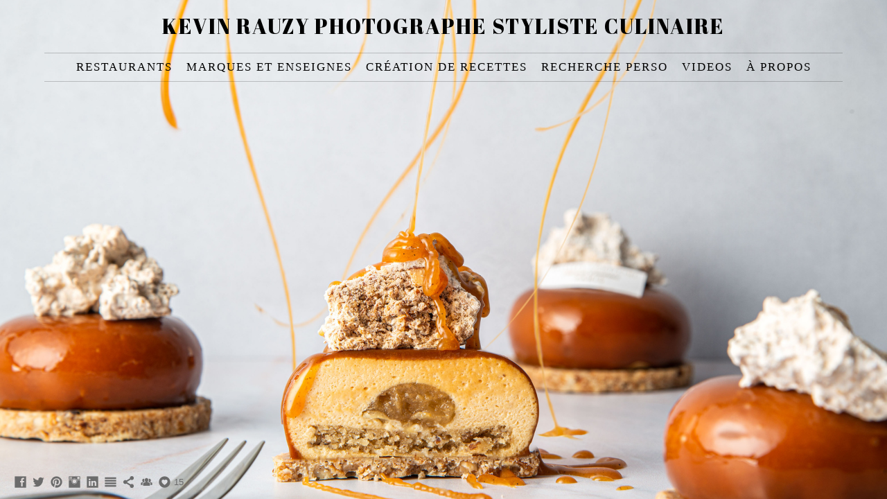

--- FILE ---
content_type: text/html; charset=UTF-8
request_url: https://www.kevinrauzy.com/boulangerie/
body_size: 9273
content:
<!doctype html>
<html lang="fr" site-body ng-controller="baseController" prefix="og: http://ogp.me/ns#">
<head>
    <meta name="google-site-verification" content="vVMSMiW3kpYg4BhMW3UEB9LpFPJp0H5nPy1tmQTVVPc"/>
    <title>Boulangerie</title>
    <base href="/">
    <meta charset="UTF-8">
    <meta http-equiv="X-UA-Compatible" content="IE=edge,chrome=1">
    <meta name="viewport" content="width=device-width, initial-scale=1">

    <link rel="manifest" href="/manifest.webmanifest">

	
    <meta name="keywords" content="kevinrauzy.com, Boulangerie, photographe culinaire, styliste, photographie culinaire, photographe culinaire paris, alimentation, food, food design, photo alimentaire">
    <meta name="generator" content="kevinrauzy.com">
    <meta name="author" content="kevinrauzy.com">

    <meta itemprop="name" content="Boulangerie">
    <meta itemprop="url" content="https://www.kevinrauzy.com/boulangerie/">

    <link rel="alternate" type="application/rss+xml" title="RSS Boulangerie" href="/extra/rss" />
    <!-- Open Graph data -->
    <meta property="og:title" name="title" content="Boulangerie">

	
    <meta property="og:site_name" content="Kevin Rauzy Photographe Culinaire">
    <meta property="og:url" content="https://www.kevinrauzy.com/boulangerie/">
    <meta property="og:type" content="website">

            <!--    This part will not change dynamically: except for Gallery image-->

    <meta property="og:image" content="https://dvqlxo2m2q99q.cloudfront.net/000_clients/401119/page/401119eBpm0Wz7.jpg">
    <meta property="og:image:height" content="1001">
    <meta property="og:image:width" content="1500">

    
    <meta property="fb:app_id" content="291101395346738">

    <!-- Twitter Card data -->
    <meta name="twitter:url" content="https://www.kevinrauzy.com/boulangerie/">
    <meta name="twitter:title" content="Boulangerie">

	
	<meta name="twitter:site" content="Kevin Rauzy Photographe Culinaire">
    <meta name="twitter:creator" content="kevinrauzy.com">

    <link rel="dns-prefetch" href="https://cdn.portfolioboxdns.com">

    	
	<link rel="icon" href="https://dvqlxo2m2q99q.cloudfront.net/000_clients/401119/file/32x32-401119ElYYjv4U.ico" type="image/x-icon" />
    <link rel="shortcut icon" href="https://dvqlxo2m2q99q.cloudfront.net/000_clients/401119/file/32x32-401119ElYYjv4U.png" type="image/png" />
    <link rel="apple-touch-icon" sizes="57x57" href="https://dvqlxo2m2q99q.cloudfront.net/000_clients/401119/file/57x57-401119ElYYjv4U.png" type="image/png" />
	<link rel="apple-touch-icon" sizes="114x114" href="https://dvqlxo2m2q99q.cloudfront.net/000_clients/401119/file/114x114-401119ElYYjv4U.png" type="image/png" />
	<link rel="apple-touch-icon" sizes="72x72" href="https://dvqlxo2m2q99q.cloudfront.net/000_clients/401119/file/72x72-401119ElYYjv4U.png" type="image/png" />
	<link rel="apple-touch-icon" sizes="144x144" href="https://dvqlxo2m2q99q.cloudfront.net/000_clients/401119/file/144x144-401119ElYYjv4U.png" type="image/png" />
	<link rel="apple-touch-icon" sizes="60x60" href="https://dvqlxo2m2q99q.cloudfront.net/000_clients/401119/file/60x60-401119ElYYjv4U.png" type="image/png" />
	<link rel="apple-touch-icon" sizes="120x120" href="https://dvqlxo2m2q99q.cloudfront.net/000_clients/401119/file/120x120-401119ElYYjv4U.png" type="image/png" />
	<link rel="apple-touch-icon" sizes="76x76" href="https://dvqlxo2m2q99q.cloudfront.net/000_clients/401119/file/76x76-401119ElYYjv4U.png" type="image/png" />
	<link rel="apple-touch-icon" sizes="152x152" href="https://dvqlxo2m2q99q.cloudfront.net/000_clients/401119/file/152x152-401119ElYYjv4U.png" type="image/png" />
	<link rel="apple-touch-icon" sizes="196x196" href="https://dvqlxo2m2q99q.cloudfront.net/000_clients/401119/file/196x196-401119ElYYjv4U.png" type="image/png" />
	<link rel="mask-icon" href="https://dvqlxo2m2q99q.cloudfront.net/000_clients/401119/file/16x16-401119ElYYjv4U.svg">
	<link rel="icon" href="https://dvqlxo2m2q99q.cloudfront.net/000_clients/401119/file/196x196-401119ElYYjv4U.png" type="image/png" />
	<link rel="icon" href="https://dvqlxo2m2q99q.cloudfront.net/000_clients/401119/file/192x192-401119ElYYjv4U.png" type="image/png" />
	<link rel="icon" href="https://dvqlxo2m2q99q.cloudfront.net/000_clients/401119/file/168x168-401119ElYYjv4U.png" type="image/png" />
	<link rel="icon" href="https://dvqlxo2m2q99q.cloudfront.net/000_clients/401119/file/96x96-401119ElYYjv4U.png" type="image/png" />
	<link rel="icon" href="https://dvqlxo2m2q99q.cloudfront.net/000_clients/401119/file/48x48-401119ElYYjv4U.png" type="image/png" />
	<link rel="icon" href="https://dvqlxo2m2q99q.cloudfront.net/000_clients/401119/file/32x32-401119ElYYjv4U.png" type="image/png" />
	<link rel="icon" href="https://dvqlxo2m2q99q.cloudfront.net/000_clients/401119/file/16x16-401119ElYYjv4U.png" type="image/png" />
	<link rel="icon" href="https://dvqlxo2m2q99q.cloudfront.net/000_clients/401119/file/128x128-401119ElYYjv4U.png" type="image/png" />
	<meta name="application-name" content="Kevin Rauzy Photographe Culinaire"/>
	<meta name="theme-color" content="#0f0f0f">
	<meta name="msapplication-config" content="browserconfig.xml" />

	<!-- sourcecss -->
<link rel="stylesheet" href="https://cdn.portfolioboxdns.com/pb3/application/_output/pb.out.front.ver.1764936980995.css" />
<!-- /sourcecss -->

    
            <script>
                (function(i,s,o,g,r,a,m){i['GoogleAnalyticsObject']=r;i[r]=i[r]||function(){
                    (i[r].q=i[r].q||[]).push(arguments)},i[r].l=1*new Date();a=s.createElement(o),
                    m=s.getElementsByTagName(o)[0];a.async=1;a.src=g;m.parentNode.insertBefore(a,m)
                })(window,document,'script','//www.google-analytics.com/analytics.js','ga');

                ga('create', 'UA-59099960-1', 'auto');
            </script>
            

</head>
<body id="pb3-body" pb-style="siteBody.getStyles()" style="visibility: hidden;" ng-cloak class="{{siteBody.getClasses()}}" data-rightclick="{{site.EnableRightClick}}" data-imgshadow="{{site.ThumbDecorationHasShadow}}" data-imgradius="{{site.ThumbDecorationBorderRadius}}"  data-imgborder="{{site.ThumbDecorationBorderWidth}}">

<img ng-if="site.LogoDoUseFile == 1" ng-src="{{site.LogoFilePath}}" alt="" style="display:none;">

<pb-scrol-to-top></pb-scrol-to-top>

<div class="containerNgView" ng-view autoscroll="true" page-font-helper></div>

<div class="base" ng-cloak>
    <div ng-if="base.popup.show" class="popup">
        <div class="bg" ng-click="base.popup.close()"></div>
        <div class="content basePopup">
            <div ng-include="base.popup.view"></div>
        </div>
    </div>
</div>

<logout-front></logout-front>

<script src="https://cdn.portfolioboxdns.com/pb3/application/_output/3rd.out.front.ver.js"></script>

<!-- sourcejs -->
<script src="https://cdn.portfolioboxdns.com/pb3/application/_output/pb.out.front.ver.1764936980995.js"></script>
<!-- /sourcejs -->

    <script>
        $(function(){
            $(document).on("contextmenu",function(e){
                return false;
            });
            $("body").on('mousedown',"img",function(){
                return false;
            });
            document.body.style.webkitTouchCallout='none';

	        $(document).on("dragstart", function() {
		        return false;
	        });
        });
    </script>
	<style>
		img {
			user-drag: none;
			user-select: none;
			-moz-user-select: none;
			-webkit-user-drag: none;
			-webkit-user-select: none;
			-ms-user-select: none;
		}
		[data-role="mobile-body"] .type-galleries main .gallery img{
			pointer-events: none;
		}
	</style>

<script>
    var isLoadedFromServer = true;
    var seeLiveMobApp = "";

    if(seeLiveMobApp == true || seeLiveMobApp == 1){
        if(pb.utils.isMobile() == true){
            pbAng.isMobileFront = seeLiveMobApp;
        }
    }
    var serverData = {
        siteJson : {"Guid":"1560cBqzesrduHt","Id":401119,"Url":"kevinrauzy.com","IsUnpublished":0,"SecondaryUrl":"kevinrauzy.portfoliobox.io","AccountType":1,"LanguageId":8,"IsSiteLocked":0,"MetaValidationTag":"<meta name=\"google-site-verification\" content=\"vVMSMiW3kpYg4BhMW3UEB9LpFPJp0H5nPy1tmQTVVPc\"\/>","CustomCss":"","CustomHeaderBottom":null,"CustomBodyBottom":"","MobileLogoText":"Photographe Culinaire\/Styliste Culinaire\/\/Paris","MobileMenuBoxColor":"#ffffff","MobileLogoDoUseFile":0,"MobileLogoFileName":null,"MobileLogoFileHeight":null,"MobileLogoFileWidth":null,"MobileLogoFileNameS3Id":null,"MobileLogoFilePath":null,"MobileLogoFontFamily":"'Abril Fatface', sans-serif","MobileLogoFontSize":"17px","MobileLogoFontVariant":"regular","MobileLogoFontColor":"#ffffff","MobileMenuFontFamily":"Georgia, serif","MobileMenuFontSize":"14px","MobileMenuFontVariant":null,"MobileMenuFontColor":"#000000","MobileMenuIconColor":"#000000","SiteTitle":"Kevin Rauzy Photographe Culinaire","SeoKeywords":"photographe culinaire, styliste, photographie culinaire, photographe culinaire paris, alimentation, food, food design, photo alimentaire","SeoDescription":"Chef cuisinier devenu photographe culinaire, je r\u00e9alise du stylisme \u00e0 la retouche, des images qui donnent faim. Restaurant, h\u00f4tel, marque food, j&#039;accompagne les professionnels de l&#039;alimentation avec des images de qualit\u00e9.","ShowSocialMediaLinks":1,"SocialButtonStyle":3,"SocialButtonColor":"#6b6b6b","SocialShowShareButtons":1,"SocialFacebookShareUrl":"https:\/\/www.facebook.com\/kevinrauzyphotographeculinaire","SocialFacebookUrl":"https:\/\/www.facebook.com\/kevinrauzyphotographeculinaire","SocialTwitterUrl":"https:\/\/twitter.com\/KevinRauzyPhoto","SocialFlickrUrl":null,"SocialLinkedInUrl":"https:\/\/fr.linkedin.com\/in\/kevinrauzy","SocialGooglePlusUrl":"https:\/\/plus.google.com\/u\/0\/116673732872901932593\/posts","SocialPinterestUrl":"https:\/\/www.pinterest.com\/kevinrauzy\/","SocialInstagramUrl":"https:\/\/www.instagram.com\/kevinrauzyfoodography\/","SocialBlogUrl":"http:\/\/kevinrauzyphotographie.tumblr.com","SocialFollowButton":1,"SocialFacebookPicFileName":"","SocialHideLikeButton":null,"SocialFacebookPicFileNameS3Id":null,"SocialFacebookPicFilePath":null,"BgImagePosition":1,"BgUseImage":1,"BgColor":"#0f0f0f","BgFileName":"40111931DHXeC5.jpg","BgFileWidth":6000,"BgFileHeight":4000,"BgFileNameS3Id":0,"BgFilePath":"https:\/\/dvqlxo2m2q99q.cloudfront.net\/000_clients\/401119\/file\/40111931DHXeC5.jpg","BgBoxColor":"#0f0f0f","LogoDoUseFile":0,"LogoText":"Kevin Rauzy            Photographe Styliste Culinaire","LogoFileName":"","LogoFileHeight":null,"LogoFileWidth":null,"LogoFileNameS3Id":null,"LogoFilePath":null,"LogoDisplayHeight":"200px","LogoFontFamily":"'Abril Fatface', sans-serif","LogoFontVariant":"regular","LogoFontSize":"30px","LogoFontColor":"#000000","LogoFontSpacing":"4px","LogoFontUpperCase":1,"ActiveMenuFontIsUnderline":0,"ActiveMenuFontIsItalic":0,"ActiveMenuFontIsBold":0,"ActiveMenuFontColor":"#dbbc6d","HoverMenuFontIsUnderline":0,"HoverMenuFontIsItalic":0,"HoverMenuFontIsBold":0,"HoverMenuBackgroundColor":null,"ActiveMenuBackgroundColor":null,"MenuFontFamily":"'Georgia, serif","MenuFontVariant":"","MenuFontSize":"17px","MenuFontColor":"#000000","MenuFontColorHover":"#c28213","MenuBoxColor":"#ffffff","MenuBoxBorder":1,"MenuFontSpacing":"8px","MenuFontUpperCase":1,"H1FontFamily":"'Abril Fatface', sans-serif","H1FontVariant":"regular","H1FontColor":"#000000","H1FontSize":"25px","H1Spacing":"2px","H1UpperCase":1,"H2FontFamily":"'Abril Fatface', sans-serif","H2FontVariant":"regular","H2FontColor":"#000000","H2FontSize":"20px","H2Spacing":"0px","H2UpperCase":1,"H3FontFamily":"'Abril Fatface', sans-serif","H3FontVariant":"regular","H3FontColor":"#000000","H3FontSize":"15px","H3Spacing":"3px","H3UpperCase":0,"PFontFamily":"'Average', serif","PFontVariant":"regular","PFontColor":"#ffffff","PFontSize":"14px","PLineHeight":"22px","PLinkColor":"#6b6b6b","PLinkColorHover":"#ffffff","PSpacing":"-4px","PUpperCase":0,"ListFontFamily":"'Abril Fatface', sans-serif","ListFontVariant":"regular","ListFontColor":"#e8e8e8","ListFontSize":"11px","ListSpacing":"7px","ListUpperCase":1,"ButtonColor":"#e8e8e8","ButtonHoverColor":"#4d4d4d","ButtonTextColor":"#ffffff","SiteWidth":3,"ImageQuality":1,"DznLayoutGuid":3,"DsnLayoutViewFile":"horizontal02","DsnLayoutTitle":"horizontal02","DsnLayoutType":"centered","DsnMobileLayoutGuid":12,"DsnMobileLayoutViewFile":"mobilemenu12","DsnMobileLayoutTitle":"mobilemenu12","FaviconFileNameS3Id":0,"FaviconFileName":"144x144-401119ElYYjv4U.png","FaviconFilePath":"https:\/\/dvqlxo2m2q99q.cloudfront.net\/000_clients\/401119\/file\/144x144-401119ElYYjv4U.png","ThumbDecorationBorderRadius":"0px","ThumbDecorationBorderWidth":"0px","ThumbDecorationBorderColor":"#000000","ThumbDecorationHasShadow":0,"MobileLogoDisplayHeight":"0px","IsFooterActive":1,"FooterContent":"<div id=\"VERIFY_1560cBqzesrduHt_HASH\" class=\"DO_NOT_REMOVE_OR_COPY_AND_KEEP_IT_TOP ng-scope\" style=\"display:none;width:0;height:0;position:fixed;top:-10px;z-index:-10\"><\/div>\n<div class=\"row ng-scope\" id=\"WRWJNWYOG\">\n<div class=\"column\" id=\"IJLHLLGBC\">\n<div class=\"block\" id=\"DMHNMHVZK\">\n<div class=\"text\" contenteditable=\"false\" style=\"position: relative;\"><p>\u00a9 Kevin Rauzy - Tous&nbsp;droits r\u00e9serv\u00e9s<\/p>\n<\/div>\n<span class=\"movehandle\"><\/span><span class=\"confhandle\"><\/span>\n<\/div>\n<\/div>\n<\/div>\n\n","MenuIsInfoBoxActive":0,"MenuInfoBoxText":"","MenuImageFileName":null,"MenuImageFileNameS3Id":null,"MenuImageFilePath":null,"FontCss":"<link id='sitefonts' href='https:\/\/fonts.googleapis.com\/css?subset=latin,latin-ext,greek,cyrillic&family=Abril+Fatface:regular|Average:regular' rel='stylesheet' type='text\/css'>","ShopSettings":{"Guid":"4011190UZIWqZm","SiteId":401119,"ShopName":null,"Email":null,"ResponseSubject":null,"ResponseEmail":null,"ReceiptNote":null,"PaymentMethod":null,"InvoiceDueDays":30,"HasStripeUserData":null,"Address":null,"Zip":null,"City":null,"CountryCode":null,"OrgNr":null,"PayPalEmail":null,"Currency":null,"ShippingInfo":null,"ReturnPolicy":null,"TermsConditions":null,"ShippingRegions":[],"TaxRegions":[]},"UserTranslatedText":{"Guid":"401119vhEyBbSB","SiteId":401119,"Message":"Message","YourName":"Votre Nom","EnterTheLetters":"Entrez les lettres","Send":"Envoyer","ThankYou":"Merci !","Refresh":"Rafraichir","Follow":"Suivre","Comment":"Commentaire","Share":"Partager","CommentOnPage":"Commenter la  page","ShareTheSite":"Partager le site","ShareThePage":"Partager la page","AddToCart":"Ajouter au panier","ItemWasAddedToTheCart":"\u00c9l\u00e9ment ajout\u00e9 au panier","Item":"\u00c9l\u00e9ment","YourCart":"Votre Panier","YourInfo":"Vos infos","Quantity":"Quantit\u00e9","Product":"Produit","ItemInCart":"Article","BillingAddress":"Adresse de facturation","ShippingAddress":"Adresse de livraison","OrderSummary":"R\u00e9capitulatif de la commande","ProceedToPay":"Proc\u00e9der au paiement","Payment":"Paiement","CardPayTitle":"Informations sur la carte de cr\u00e9dit","PaypalPayTitle":"Votre paiement sera effectu\u00e9 via Paypal.","InvoicePayTitle":"Votre paiement sera effectu\u00e9 par facture.","ProceedToPaypal":"Proc\u00e9der au paiement via Paypal","ConfirmInvoice":"Confirmer le paiement par facture","NameOnCard":"Nom","APrice":"Prix","Options":"Options","SelectYourCountry":"S\u00e9lectionnez votre pays","Remove":"Enlever","NetPrice":"Prix net","Vat":"TVA","ShippingCost":"Frais de port","TotalPrice":"Prix total","Name":"Nom","Address":"Addresse","Zip":"Code Postal","City":"Ville","State":"\u00c9tat\/R\u00e9gion","Country":"Pays","Email":"Email","Phone":"T\u00e9l\u00e9phone","ShippingInfo":"Adresse de livraison","Checkout":"Checkout","Organization":"Organisation","DescriptionOrder":"Description","InvoiceDate":"Date","ReceiptDate":"Date","AmountDue":"Montant d\u00fb","AmountPaid":"Montant pay\u00e9","ConfirmAndCheckout":"Confirm and checkout","Back":"Retour","Pay":"Acheter","ClickToPay":"Cliquer pour acheter","AnErrorHasOccurred":"Une erreur est survenue","PleaseContactUs":"Merci de nous contacter","Receipt":"Re\u00e7u","Print":"Imprimer","Date":"Date","OrderNr":"Num\u00e9ro de commande","PayedWith":"Pay\u00e9 avec","Seller":"Vendeur","HereIsYourReceipt":"Votre re\u00e7u","AcceptTheTerms":"Acceptez les termes et conditions","Unsubscribe":"D\u00e9sinscrire","ViewThisOnline":"Regarder en ligne","Price":"Prix","SubTotal":"Sous-total","Tax":"TVA","OrderCompleteMessage":"Veuillez t\u00e9l\u00e9charger votre re\u00e7u.","DownloadReceipt":"T\u00e9l\u00e9charger le re\u00e7u.","ReturnTo":"Retour vers le site","ItemPurchasedFrom":"les articles ont \u00e9t\u00e9 achet\u00e9s aupr\u00e8s de","SameAs":"M\u00eame que","SoldOut":"\u00c9PUIS\u00c9","ThisPageIsLocked":"Cette page est verrouill\u00e9e","Invoice":"Facture","BillTo":"Facture to :","Ref":"R\u00e9f\u00e9rence","DueDate":"Date d'\u00e9ch\u00e9ance","Notes":"Notes :","CookieMessage":"Nous utilisons des cookies pour vous offrir la meilleure exp\u00e9rience sur notre site. En poursuivant votre navigation sur ce site, vous acceptez l'utilisation de cookies.","CompleteOrder":"Terminer la commande","Prev":"Pr\u00e9c\u00e9dent","Next":"Suivant","Tags":"Tags","Description":"Description","Educations":"Formation","Experiences":"Exp\u00e9rience","Awards":"R\u00e9compenses","Exhibitions":"Expositions","Skills":"Comp\u00e9tences","Interests":"Centres d'int\u00e9r\u00eats","Languages":"Langues","Contacts":"Contact","Present":"Aujourd\u2019hui","created_at":"2015-03-02 18:34:13","updated_at":"2015-09-08 15:52:20"},"GoogleAnalyticsSnippet":"\n  (function(i,s,o,g,r,a,m){i['GoogleAnalyticsObject']=r;i[r]=i[r]||function(){\n  (i[r].q=i[r].q||[]).push(arguments)},i[r].l=1*new Date();a=s.createElement(o),\n  m=s.getElementsByTagName(o)[0];a.async=1;a.src=g;m.parentNode.insertBefore(a,m)\n  })(window,document,'script','\/\/www.google-analytics.com\/analytics.js','ga');\n\n  ga('create', 'UA-59099960-1', 'auto');\n  ga('send', 'pageview');\n\n\n","GoogleAnalyticsObjects":"{\"objType\":\"ga\",\"account\":\"ga('create', 'UA-59099960-1', 'auto');\",\"pages\":[\"ga('send', 'pageview', { page: $locationProvider.path() });\"]}","EnableRightClick":null,"EnableCookie":0,"EnableRSS":0,"SiteBGThumb":1,"ClubType":null,"ClubMemberAtSiteId":null,"ProfileImageFileName":null,"ProfileImageS3Id":null,"CoverImageFileName":null,"CoverImageS3Id":null,"ProfileImageFilePath":null,"CoverImageFilePath":null,"StandardBgImage":2,"NrOfProLikes":15,"NrOfFreeLikes":0,"NrOfLikes":15,"ClientCountryCode":"IT","HasRequestedSSLCert":3,"CertNextUpdateDate":1731061117,"IsFlickrWizardComplete":null,"FlickrNsId":null,"SignUpAccountType":null,"created_at":1425317653000},
        pageJson : {"Guid":"4011191lIW1czp","PageTitle":"Boulangerie","Uri":"boulangerie","IsStartPage":0,"IsFavorite":0,"IsUnPublished":0,"IsPasswordProtected":0,"SeoDescription":"","BlockContent":"","DescriptionPosition":1,"ListImageMargin":"10px","ListImageSize":0,"BgImage":null,"BgImageHeight":0,"BgImageWidth":0,"BgImagePosition":0,"BgImageS3LocationId":0,"PageBGThumb":null,"AddedToClubId":null,"DznTemplateGuid":59,"DsnTemplateType":"galleries","DsnTemplateSubGroup":"thumbs","DsnTemplatePartDirective":"part-gallery-thumb","DsnTemplateViewFile":"evenrows","DsnTemplateProperties":[{"type":"main-text-prop","position":"contentPanel"},{"type":"main-text-position-prop","position":"displaySettings","settings":{"enablePreStyle":0}},{"type":"gallery-prop","position":"contentPanel"},{"type":"image-size-prop","position":"displaySettings"},{"type":"image-margin-prop","position":"displaySettings"},{"type":"show-list-text-prop","position":"displaySettings"}],"DsnTemplateHasPicview":1,"DsnTemplateIsCustom":null,"DsnTemplateCustomTitle":null,"DsnTemplateCustomHtml":"","DsnTemplateCustomCss":"","DsnTemplateCustomJs":"","DznPicviewGuid":10,"DsnPicviewSettings":{"ShowTextPosition":1,"ShowEffect":1,"ShowTiming":1,"ShowPauseTiming":1},"DsnPicviewViewFile":"lightbox","DsnPicViewIsLinkable":0,"Picview":{"Fx":"fade","Timing":10000,"PauseTiming":1,"TextPosition":0,"BgSize":null},"DoShowGalleryItemListText":1,"FirstGalleryItemGuid":"401119eBpm0Wz7","GalleryItems":[{"Guid":"401119eBpm0Wz7","SiteId":401119,"PageGuid":"4011191lIW1czp","FileName":"401119eBpm0Wz7.jpg","S3LocationId":0,"VideoThumbUrl":null,"VideoUrl":null,"VideoItemGuid":null,"Height":1001,"Width":1500,"Idx":0,"ListText":"","TextContent":""},{"Guid":"401119aMQAz6d9","SiteId":401119,"PageGuid":"4011191lIW1czp","FileName":"401119aMQAz6d9.jpg","S3LocationId":0,"VideoThumbUrl":null,"VideoUrl":null,"VideoItemGuid":null,"Height":1500,"Width":1001,"Idx":1,"ListText":"","TextContent":""},{"Guid":"401119wGEO1IFC","SiteId":401119,"PageGuid":"4011191lIW1czp","FileName":"401119wGEO1IFC.jpg","S3LocationId":0,"VideoThumbUrl":null,"VideoUrl":null,"VideoItemGuid":null,"Height":1500,"Width":1001,"Idx":2,"ListText":"","TextContent":""},{"Guid":"401119Wi7AasxI","SiteId":401119,"PageGuid":"4011191lIW1czp","FileName":"401119Wi7AasxI.jpg","S3LocationId":0,"VideoThumbUrl":null,"VideoUrl":null,"VideoItemGuid":null,"Height":1001,"Width":1500,"Idx":3,"ListText":"","TextContent":""},{"Guid":"401119svuxij3u","SiteId":401119,"PageGuid":"4011191lIW1czp","FileName":"401119svuxij3u.jpg","S3LocationId":0,"VideoThumbUrl":null,"VideoUrl":null,"VideoItemGuid":null,"Height":1500,"Width":1001,"Idx":4,"ListText":"","TextContent":""},{"Guid":"401119tFeGtE0k","SiteId":401119,"PageGuid":"4011191lIW1czp","FileName":"401119tFeGtE0k.jpg","S3LocationId":0,"VideoThumbUrl":null,"VideoUrl":null,"VideoItemGuid":null,"Height":1001,"Width":1500,"Idx":5,"ListText":"","TextContent":""},{"Guid":"401119r8SbJXIt","SiteId":401119,"PageGuid":"4011191lIW1czp","FileName":"401119r8SbJXIt.jpg","S3LocationId":0,"VideoThumbUrl":null,"VideoUrl":null,"VideoItemGuid":null,"Height":1001,"Width":1500,"Idx":6,"ListText":"","TextContent":""},{"Guid":"401119F2mzNNDC","SiteId":401119,"PageGuid":"4011191lIW1czp","FileName":"401119F2mzNNDC.jpg","S3LocationId":0,"VideoThumbUrl":null,"VideoUrl":null,"VideoItemGuid":null,"Height":1500,"Width":1001,"Idx":7,"ListText":"","TextContent":""},{"Guid":"401119kyyghSZq","SiteId":401119,"PageGuid":"4011191lIW1czp","FileName":"401119kyyghSZq.jpg","S3LocationId":0,"VideoThumbUrl":null,"VideoUrl":null,"VideoItemGuid":null,"Height":1001,"Width":1500,"Idx":8,"ListText":"","TextContent":""},{"Guid":"401119PWeGvK9K","SiteId":401119,"PageGuid":"4011191lIW1czp","FileName":"401119PWeGvK9K.jpg","S3LocationId":0,"VideoThumbUrl":null,"VideoUrl":null,"VideoItemGuid":null,"Height":1001,"Width":1500,"Idx":9,"ListText":"","TextContent":""},{"Guid":"4011196iLk52ec","SiteId":401119,"PageGuid":"4011191lIW1czp","FileName":"4011196iLk52ec.jpg","S3LocationId":0,"VideoThumbUrl":null,"VideoUrl":null,"VideoItemGuid":null,"Height":1001,"Width":1500,"Idx":10,"ListText":"","TextContent":""},{"Guid":"401119pjlQN1u7","SiteId":401119,"PageGuid":"4011191lIW1czp","FileName":"401119pjlQN1u7.jpg","S3LocationId":0,"VideoThumbUrl":null,"VideoUrl":null,"VideoItemGuid":null,"Height":1500,"Width":1001,"Idx":11,"ListText":"","TextContent":""},{"Guid":"401119HObyil8R","SiteId":401119,"PageGuid":"4011191lIW1czp","FileName":"401119HObyil8R.jpg","S3LocationId":0,"VideoThumbUrl":null,"VideoUrl":null,"VideoItemGuid":null,"Height":1001,"Width":1500,"Idx":12,"ListText":"","TextContent":""},{"Guid":"401119Uyrpmb9d","SiteId":401119,"PageGuid":"4011191lIW1czp","FileName":"401119Uyrpmb9d.jpg","S3LocationId":0,"VideoThumbUrl":null,"VideoUrl":null,"VideoItemGuid":null,"Height":1500,"Width":1001,"Idx":13,"ListText":"","TextContent":""},{"Guid":"401119qWwy35fe","SiteId":401119,"PageGuid":"4011191lIW1czp","FileName":"401119qWwy35fe.jpg","S3LocationId":0,"VideoThumbUrl":null,"VideoUrl":null,"VideoItemGuid":null,"Height":1001,"Width":1500,"Idx":14,"ListText":"","TextContent":""},{"Guid":"401119GZ7vZwKE","SiteId":401119,"PageGuid":"4011191lIW1czp","FileName":"401119GZ7vZwKE.jpg","S3LocationId":0,"VideoThumbUrl":null,"VideoUrl":null,"VideoItemGuid":null,"Height":1001,"Width":1500,"Idx":15,"ListText":"","TextContent":""},{"Guid":"401119dBS4VHF4","SiteId":401119,"PageGuid":"4011191lIW1czp","FileName":"401119dBS4VHF4.jpg","S3LocationId":0,"VideoThumbUrl":null,"VideoUrl":null,"VideoItemGuid":null,"Height":1001,"Width":1500,"Idx":16,"ListText":"","TextContent":""},{"Guid":"401119DFviOXbh","SiteId":401119,"PageGuid":"4011191lIW1czp","FileName":"401119DFviOXbh.jpg","S3LocationId":0,"VideoThumbUrl":null,"VideoUrl":null,"VideoItemGuid":null,"Height":1001,"Width":1500,"Idx":17,"ListText":"","TextContent":""},{"Guid":"401119lf7t5fgj","SiteId":401119,"PageGuid":"4011191lIW1czp","FileName":"401119lf7t5fgj.jpg","S3LocationId":0,"VideoThumbUrl":null,"VideoUrl":null,"VideoItemGuid":null,"Height":1500,"Width":1001,"Idx":18,"ListText":"","TextContent":""},{"Guid":"4011190YYmSdGI","SiteId":401119,"PageGuid":"4011191lIW1czp","FileName":"4011190YYmSdGI.jpg","S3LocationId":0,"VideoThumbUrl":null,"VideoUrl":null,"VideoItemGuid":null,"Height":1001,"Width":1500,"Idx":19,"ListText":"","TextContent":""},{"Guid":"401119REVYNkiO","SiteId":401119,"PageGuid":"4011191lIW1czp","FileName":"401119REVYNkiO.jpg","S3LocationId":0,"VideoThumbUrl":null,"VideoUrl":null,"VideoItemGuid":null,"Height":1500,"Width":1001,"Idx":20,"ListText":"","TextContent":""},{"Guid":"4011192m4qKpJW","SiteId":401119,"PageGuid":"4011191lIW1czp","FileName":"4011192m4qKpJW.jpg","S3LocationId":0,"VideoThumbUrl":null,"VideoUrl":null,"VideoItemGuid":null,"Height":1500,"Width":1001,"Idx":21,"ListText":"","TextContent":""},{"Guid":"401119x9X4yBRM","SiteId":401119,"PageGuid":"4011191lIW1czp","FileName":"401119x9X4yBRM.jpg","S3LocationId":0,"VideoThumbUrl":null,"VideoUrl":null,"VideoItemGuid":null,"Height":1001,"Width":1500,"Idx":22,"ListText":"","TextContent":""}],"Slideshow":{"Fx":null,"Timing":10000,"PauseTiming":0,"TextPosition":0,"BgSize":null},"AddedToExpo":0,"FontCss":"","CreatedAt":"2020-01-31 13:13:46"},
        menuJson : [{"Guid":"401119iLDA8gMq","SiteId":401119,"PageGuid":"401119YV1t65uC","Title":"Restaurants","Url":"\/restaurants-g8jf","Target":"_self","ListOrder":0,"ParentGuid":null,"created_at":"2020-01-31 14:04:08","updated_at":"2020-01-31 14:07:38","Children":[]},{"Guid":"401119w37AJJGF","SiteId":401119,"PageGuid":"40111930YBPxo4","Title":"Marques et enseignes","Url":"\/marqueetenseignes","Target":"_self","ListOrder":1,"ParentGuid":null,"created_at":"2020-01-31 13:46:32","updated_at":"2020-01-31 13:46:32","Children":[]},{"Guid":"40111967jkvD6K","SiteId":401119,"PageGuid":"401119Jx6Q8cYR","Title":"Cr\u00e9ation de recettes","Url":"\/crationderecettes","Target":"_self","ListOrder":2,"ParentGuid":null,"created_at":"2020-01-31 14:17:38","updated_at":"2020-01-31 14:42:36","Children":[]},{"Guid":"401119xefgdn8M","SiteId":401119,"PageGuid":"401119qwD1vACt","Title":"Recherche Perso","Url":"\/recherches","Target":"_self","ListOrder":3,"ParentGuid":null,"created_at":"2018-07-25 17:32:40","updated_at":"2020-01-31 23:12:45","Children":[]},{"Guid":"401119GJmtjIjR","SiteId":401119,"PageGuid":"4011191g4pfMRh","Title":"Videos","Url":"\/videos","Target":"_self","ListOrder":4,"ParentGuid":null,"created_at":"2020-01-31 23:11:45","updated_at":"2020-01-31 23:12:45","Children":[]},{"Guid":"401119hN1PFNk0","SiteId":401119,"PageGuid":"401119pdOXFhTS","Title":"\u00c0 Propos","Url":"\/propos-q5vm","Target":"_self","ListOrder":5,"ParentGuid":null,"created_at":"2018-09-18 10:37:02","updated_at":"2020-01-31 14:18:08","Children":[]}],
        timestamp: 1762581537,
        resourceVer: 379,
        frontDictionaryJson: {"common":{"text404":"La page que vous recherchez n'existe pas !","noStartPage":"Vous n'avez pas de page d'accueil","noStartPageText1":"Utilisez n'importe quelle page comme page d'accueil ou cr\u00e9ez une nouvelle page.","noStartPageText2":"Comment utiliser une page existante comme page d'accueil ?","noStartPageText3":"- Cliquez sur PAGES (dans le panneau admin \u00e0 droite)","noStartPageText4":"- Cliquez sur la page que vous souhaitez utiliser pour votre page d'accueil.","noStartPageText5":"- Activez le bouton page d'accueil.","noStartPage2":"Ce site n'a pas de page d'accueil","loginAt":"Connectez-vous","toManage":"pour modifier votre site.","toAddContent":"pour ajouter du contenu.","noContent1":"Cr\u00e9ez votre premi\u00e8re page","noContent11":"Cr\u00e9ez votre premi\u00e8re page","noContent111":"Cliquez sur Nouvelle page","noContent2":"Cliquez sur Nouvelle page pour ajouter du contenu","noContent":"Ce site n'a aucun contenu","onlinePortfolioWebsite":"Portfolio en ligne","addToCartMessage":"L'article a \u00e9t\u00e9 ajout\u00e9 au panier","iaccepthe":"J'accepte les","termsandconditions":"conditions d'utilisation","andthe":"et la","returnpolicy":"politique de retour","admin":"Admin","back":"Retour","edit":"Modifier","appreciate":"Appr\u00e9cier","portfolioboxLikes":"Portfoliobox Likes","like":"Like","youCanOnlyLikeOnce":"Vous pouvez aimer une fois seulement","search":"Recherche","blog":"Blog","allow":"Allow","allowNecessary":"Allow Necessary","leaveWebsite":"Leave Website"},"monthName":{"january":"janvier","february":"f\u00e9vrier","march":"mars","april":"avril","may":"mai","june":"juin","july":"juillet","august":"ao\u00fbt","september":"septembre","october":"octobre","november":"novembre","december":"d\u00e9cembre"}}    };

    var allowinfscroll = "false";
    allowinfscroll = (allowinfscroll == undefined) ? true : (allowinfscroll == 'true') ? true : false;

    var isAdmin = false;
    var addScroll = false;
    var expTimer = false;

    $('body').css({
        visibility: 'visible'
    });

    pb.initializer.start(serverData,isAdmin,function(){
        pbAng.App.start();
    });

    //add for custom JS
    var tempObj = {};
</script>

<script>
    window.pb_analytic = {
        ver: 3,
        s_id: (pb && pb.data && pb.data.site) ? pb.data.site.Id : 0,
        h_s_id: "8e2cc4449e9f1e0806b2a27a765f97c0",
    }
</script>
<script defer src="https://cdn.portfolioboxdns.com/0000_static/app/analytics.min.js"></script>


<!--<script type="text/javascript" src="https://maps.google.com/maps/api/js?sensor=true"></script>-->


                    <script type="application/ld+json">
                    {
                        "@context": "https://schema.org/",
                        "@type": "WebSite",
                        "url": "https://www.kevinrauzy.com/boulangerie",
                        "name": "Kevin Rauzy Photographe Culinaire",
                        "author": {
                            "@type": "Person",
                            "name": "Kevin Rauzy"
                        },
                        "description": "Chef cuisinier devenu photographe culinaire, je réalise du stylisme à la retouche, des images qui donnent faim. Restaurant, hôtel, marque food, j&#039;accompagne les professionnels de l&#039;alimentation avec des images de qualité.",
                        "publisher": "Kevin Rauzy Photographe Culinaire"
                    }
                    </script>
                
                        <script type="application/ld+json">
                        {
                            "@context": "https://schema.org/",
                            "@type": "CreativeWork",
                            "url": "https://www.kevinrauzy.com/boulangerie",
                        "image":[
                                {
                                    "@type": "ImageObject",
                                    "image": "https://dvqlxo2m2q99q.cloudfront.net/000_clients/401119/page/401119eBpm0Wz7.jpg",
                                    "contentUrl": "https://dvqlxo2m2q99q.cloudfront.net/000_clients/401119/page/401119eBpm0Wz7.jpg",
                                    "description": "No Description",
                                    "name": "Boulangerie",
                                    "height": "1001",
                                    "width": "1500"
                                }
                                ,
                                {
                                    "@type": "ImageObject",
                                    "image": "https://dvqlxo2m2q99q.cloudfront.net/000_clients/401119/page/401119aMQAz6d9.jpg",
                                    "contentUrl": "https://dvqlxo2m2q99q.cloudfront.net/000_clients/401119/page/401119aMQAz6d9.jpg",
                                    "description": "No Description",
                                    "name": "Boulangerie",
                                    "height": "1500",
                                    "width": "1001"
                                }
                                ,
                                {
                                    "@type": "ImageObject",
                                    "image": "https://dvqlxo2m2q99q.cloudfront.net/000_clients/401119/page/401119wGEO1IFC.jpg",
                                    "contentUrl": "https://dvqlxo2m2q99q.cloudfront.net/000_clients/401119/page/401119wGEO1IFC.jpg",
                                    "description": "No Description",
                                    "name": "Boulangerie",
                                    "height": "1500",
                                    "width": "1001"
                                }
                                ,
                                {
                                    "@type": "ImageObject",
                                    "image": "https://dvqlxo2m2q99q.cloudfront.net/000_clients/401119/page/401119Wi7AasxI.jpg",
                                    "contentUrl": "https://dvqlxo2m2q99q.cloudfront.net/000_clients/401119/page/401119Wi7AasxI.jpg",
                                    "description": "No Description",
                                    "name": "Boulangerie",
                                    "height": "1001",
                                    "width": "1500"
                                }
                                ,
                                {
                                    "@type": "ImageObject",
                                    "image": "https://dvqlxo2m2q99q.cloudfront.net/000_clients/401119/page/401119svuxij3u.jpg",
                                    "contentUrl": "https://dvqlxo2m2q99q.cloudfront.net/000_clients/401119/page/401119svuxij3u.jpg",
                                    "description": "No Description",
                                    "name": "Boulangerie",
                                    "height": "1500",
                                    "width": "1001"
                                }
                                ,
                                {
                                    "@type": "ImageObject",
                                    "image": "https://dvqlxo2m2q99q.cloudfront.net/000_clients/401119/page/401119tFeGtE0k.jpg",
                                    "contentUrl": "https://dvqlxo2m2q99q.cloudfront.net/000_clients/401119/page/401119tFeGtE0k.jpg",
                                    "description": "No Description",
                                    "name": "Boulangerie",
                                    "height": "1001",
                                    "width": "1500"
                                }
                                ,
                                {
                                    "@type": "ImageObject",
                                    "image": "https://dvqlxo2m2q99q.cloudfront.net/000_clients/401119/page/401119r8SbJXIt.jpg",
                                    "contentUrl": "https://dvqlxo2m2q99q.cloudfront.net/000_clients/401119/page/401119r8SbJXIt.jpg",
                                    "description": "No Description",
                                    "name": "Boulangerie",
                                    "height": "1001",
                                    "width": "1500"
                                }
                                ,
                                {
                                    "@type": "ImageObject",
                                    "image": "https://dvqlxo2m2q99q.cloudfront.net/000_clients/401119/page/401119F2mzNNDC.jpg",
                                    "contentUrl": "https://dvqlxo2m2q99q.cloudfront.net/000_clients/401119/page/401119F2mzNNDC.jpg",
                                    "description": "No Description",
                                    "name": "Boulangerie",
                                    "height": "1500",
                                    "width": "1001"
                                }
                                ,
                                {
                                    "@type": "ImageObject",
                                    "image": "https://dvqlxo2m2q99q.cloudfront.net/000_clients/401119/page/401119kyyghSZq.jpg",
                                    "contentUrl": "https://dvqlxo2m2q99q.cloudfront.net/000_clients/401119/page/401119kyyghSZq.jpg",
                                    "description": "No Description",
                                    "name": "Boulangerie",
                                    "height": "1001",
                                    "width": "1500"
                                }
                                ,
                                {
                                    "@type": "ImageObject",
                                    "image": "https://dvqlxo2m2q99q.cloudfront.net/000_clients/401119/page/401119PWeGvK9K.jpg",
                                    "contentUrl": "https://dvqlxo2m2q99q.cloudfront.net/000_clients/401119/page/401119PWeGvK9K.jpg",
                                    "description": "No Description",
                                    "name": "Boulangerie",
                                    "height": "1001",
                                    "width": "1500"
                                }
                                ,
                                {
                                    "@type": "ImageObject",
                                    "image": "https://dvqlxo2m2q99q.cloudfront.net/000_clients/401119/page/4011196iLk52ec.jpg",
                                    "contentUrl": "https://dvqlxo2m2q99q.cloudfront.net/000_clients/401119/page/4011196iLk52ec.jpg",
                                    "description": "No Description",
                                    "name": "Boulangerie",
                                    "height": "1001",
                                    "width": "1500"
                                }
                                ,
                                {
                                    "@type": "ImageObject",
                                    "image": "https://dvqlxo2m2q99q.cloudfront.net/000_clients/401119/page/401119pjlQN1u7.jpg",
                                    "contentUrl": "https://dvqlxo2m2q99q.cloudfront.net/000_clients/401119/page/401119pjlQN1u7.jpg",
                                    "description": "No Description",
                                    "name": "Boulangerie",
                                    "height": "1500",
                                    "width": "1001"
                                }
                                ,
                                {
                                    "@type": "ImageObject",
                                    "image": "https://dvqlxo2m2q99q.cloudfront.net/000_clients/401119/page/401119HObyil8R.jpg",
                                    "contentUrl": "https://dvqlxo2m2q99q.cloudfront.net/000_clients/401119/page/401119HObyil8R.jpg",
                                    "description": "No Description",
                                    "name": "Boulangerie",
                                    "height": "1001",
                                    "width": "1500"
                                }
                                ,
                                {
                                    "@type": "ImageObject",
                                    "image": "https://dvqlxo2m2q99q.cloudfront.net/000_clients/401119/page/401119Uyrpmb9d.jpg",
                                    "contentUrl": "https://dvqlxo2m2q99q.cloudfront.net/000_clients/401119/page/401119Uyrpmb9d.jpg",
                                    "description": "No Description",
                                    "name": "Boulangerie",
                                    "height": "1500",
                                    "width": "1001"
                                }
                                ,
                                {
                                    "@type": "ImageObject",
                                    "image": "https://dvqlxo2m2q99q.cloudfront.net/000_clients/401119/page/401119qWwy35fe.jpg",
                                    "contentUrl": "https://dvqlxo2m2q99q.cloudfront.net/000_clients/401119/page/401119qWwy35fe.jpg",
                                    "description": "No Description",
                                    "name": "Boulangerie",
                                    "height": "1001",
                                    "width": "1500"
                                }
                                ,
                                {
                                    "@type": "ImageObject",
                                    "image": "https://dvqlxo2m2q99q.cloudfront.net/000_clients/401119/page/401119GZ7vZwKE.jpg",
                                    "contentUrl": "https://dvqlxo2m2q99q.cloudfront.net/000_clients/401119/page/401119GZ7vZwKE.jpg",
                                    "description": "No Description",
                                    "name": "Boulangerie",
                                    "height": "1001",
                                    "width": "1500"
                                }
                                ,
                                {
                                    "@type": "ImageObject",
                                    "image": "https://dvqlxo2m2q99q.cloudfront.net/000_clients/401119/page/401119dBS4VHF4.jpg",
                                    "contentUrl": "https://dvqlxo2m2q99q.cloudfront.net/000_clients/401119/page/401119dBS4VHF4.jpg",
                                    "description": "No Description",
                                    "name": "Boulangerie",
                                    "height": "1001",
                                    "width": "1500"
                                }
                                ,
                                {
                                    "@type": "ImageObject",
                                    "image": "https://dvqlxo2m2q99q.cloudfront.net/000_clients/401119/page/401119DFviOXbh.jpg",
                                    "contentUrl": "https://dvqlxo2m2q99q.cloudfront.net/000_clients/401119/page/401119DFviOXbh.jpg",
                                    "description": "No Description",
                                    "name": "Boulangerie",
                                    "height": "1001",
                                    "width": "1500"
                                }
                                ,
                                {
                                    "@type": "ImageObject",
                                    "image": "https://dvqlxo2m2q99q.cloudfront.net/000_clients/401119/page/401119lf7t5fgj.jpg",
                                    "contentUrl": "https://dvqlxo2m2q99q.cloudfront.net/000_clients/401119/page/401119lf7t5fgj.jpg",
                                    "description": "No Description",
                                    "name": "Boulangerie",
                                    "height": "1500",
                                    "width": "1001"
                                }
                                ,
                                {
                                    "@type": "ImageObject",
                                    "image": "https://dvqlxo2m2q99q.cloudfront.net/000_clients/401119/page/4011190YYmSdGI.jpg",
                                    "contentUrl": "https://dvqlxo2m2q99q.cloudfront.net/000_clients/401119/page/4011190YYmSdGI.jpg",
                                    "description": "No Description",
                                    "name": "Boulangerie",
                                    "height": "1001",
                                    "width": "1500"
                                }
                                ,
                                {
                                    "@type": "ImageObject",
                                    "image": "https://dvqlxo2m2q99q.cloudfront.net/000_clients/401119/page/401119REVYNkiO.jpg",
                                    "contentUrl": "https://dvqlxo2m2q99q.cloudfront.net/000_clients/401119/page/401119REVYNkiO.jpg",
                                    "description": "No Description",
                                    "name": "Boulangerie",
                                    "height": "1500",
                                    "width": "1001"
                                }
                                ,
                                {
                                    "@type": "ImageObject",
                                    "image": "https://dvqlxo2m2q99q.cloudfront.net/000_clients/401119/page/4011192m4qKpJW.jpg",
                                    "contentUrl": "https://dvqlxo2m2q99q.cloudfront.net/000_clients/401119/page/4011192m4qKpJW.jpg",
                                    "description": "No Description",
                                    "name": "Boulangerie",
                                    "height": "1500",
                                    "width": "1001"
                                }
                                ,
                                {
                                    "@type": "ImageObject",
                                    "image": "https://dvqlxo2m2q99q.cloudfront.net/000_clients/401119/page/401119x9X4yBRM.jpg",
                                    "contentUrl": "https://dvqlxo2m2q99q.cloudfront.net/000_clients/401119/page/401119x9X4yBRM.jpg",
                                    "description": "No Description",
                                    "name": "Boulangerie",
                                    "height": "1001",
                                    "width": "1500"
                                }
                                ]
                    }
                    </script>
                    
<script src="https://www.google.com/recaptcha/api.js?render=explicit" defer></script>

</body>
<return-to-mobile-app></return-to-mobile-app>
<public-cookie></public-cookie>
</html>

--- FILE ---
content_type: text/plain
request_url: https://www.google-analytics.com/j/collect?v=1&_v=j102&a=1545345327&t=pageview&_s=1&dl=https%3A%2F%2Fwww.kevinrauzy.com%2Fboulangerie%2F&dp=%2Fboulangerie&ul=en-us%40posix&dt=Boulangerie&sr=1280x720&vp=1280x720&_u=KEBAAEABAAAAACAAI~&jid=978650400&gjid=367454695&cid=900704293.1768912842&tid=UA-59099960-1&_gid=2115281230.1768912842&_r=1&_slc=1&z=1112273908
body_size: -450
content:
2,cG-V94YW2X6G4